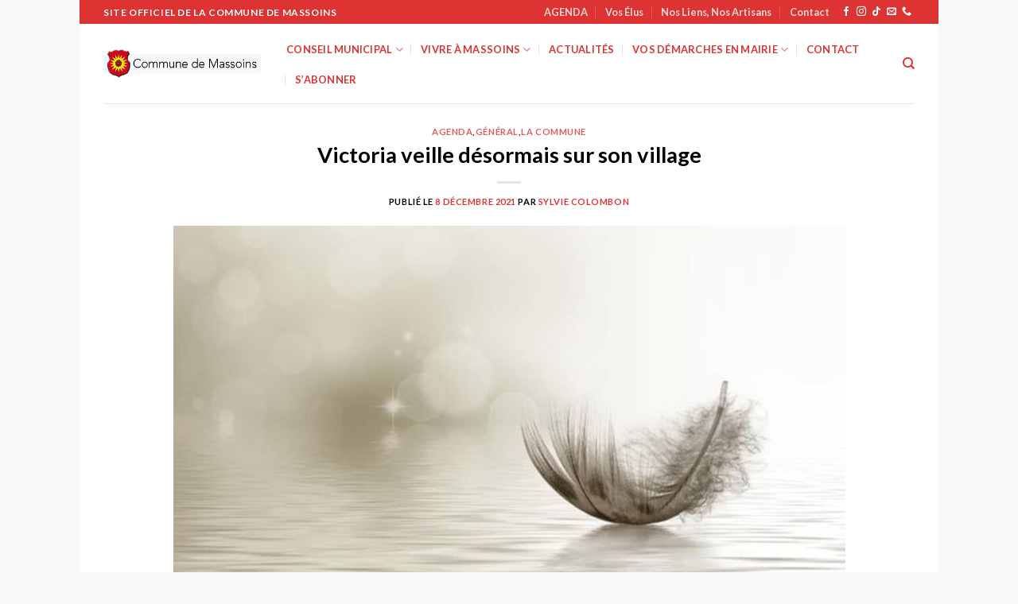

--- FILE ---
content_type: application/x-javascript; charset=utf-8
request_url: https://consent.cookiebot.com/4e96c7a0-48e5-4dee-a3c8-8dd8d88d3e4e/cc.js?renew=false&referer=www.massoins.fr&dnt=false&init=false
body_size: 208
content:
if(console){var cookiedomainwarning='Error: The domain WWW.MASSOINS.FR is not authorized to show the cookie banner for domain group ID 4e96c7a0-48e5-4dee-a3c8-8dd8d88d3e4e. Please add it to the domain group in the Cookiebot Manager to authorize the domain.';if(typeof console.warn === 'function'){console.warn(cookiedomainwarning)}else{console.log(cookiedomainwarning)}};